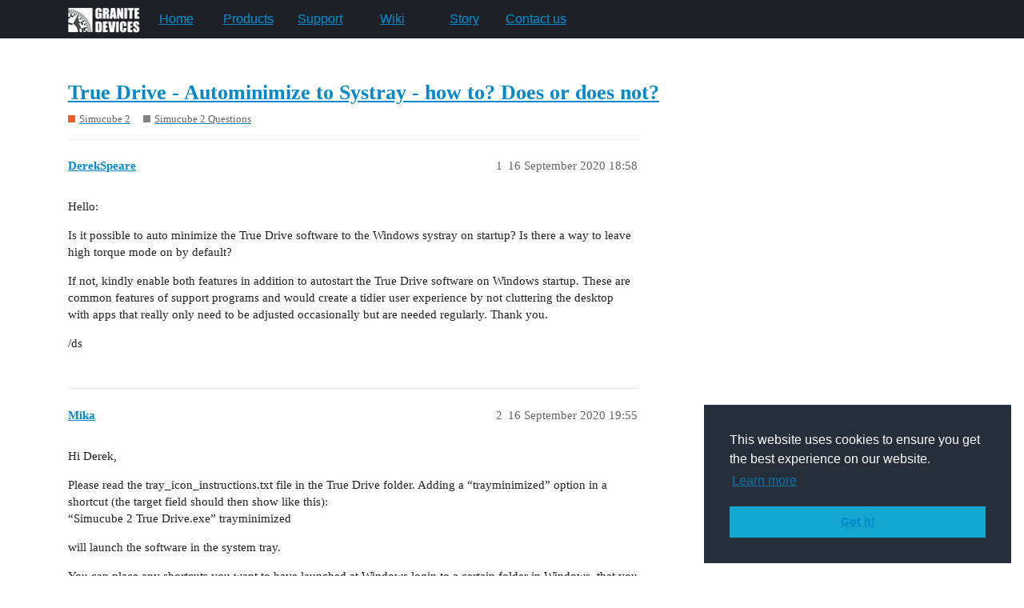

--- FILE ---
content_type: text/html; charset=utf-8
request_url: https://community.granitedevices.com/t/true-drive-autominimize-to-systray-how-to-does-or-does-not/6118
body_size: 3304
content:
<!DOCTYPE html>
<html lang="en-GB">
  <head>
    <meta charset="utf-8">
    <title>True Drive - Autominimize to Systray - how to? Does or does not? - Simucube 2 Questions - Granite Devices Community</title>
    <meta name="description" content="Hello: 
Is it possible to auto minimize the True Drive software to the Windows systray on startup?  Is there a way to leave high torque mode on by default? 
If not, kindly enable both features in addition to autostart th&amp;hellip;">
    <meta name="generator" content="Discourse 3.2.0.beta1-dev - https://github.com/discourse/discourse version 964315141933542964285a690ebf950267cbe640">
<link rel="icon" type="image/png" href="https://community.granitedevices.com/uploads/default/optimized/2X/1/172246a6ec580ebe5e0a1671b86bf59ef2332a43_2_32x32.png">
<link rel="apple-touch-icon" type="image/png" href="https://community.granitedevices.com/uploads/default/optimized/2X/1/172246a6ec580ebe5e0a1671b86bf59ef2332a43_2_180x180.png">
<meta name="theme-color" media="all" content="#ffffff">

<meta name="viewport" content="width=device-width, initial-scale=1.0, minimum-scale=1.0, user-scalable=yes, viewport-fit=cover">
<link rel="canonical" href="https://community.granitedevices.com/t/true-drive-autominimize-to-systray-how-to-does-or-does-not/6118" />

<link rel="search" type="application/opensearchdescription+xml" href="https://community.granitedevices.com/opensearch.xml" title="Granite Devices Community Search">

    <link href="/stylesheets/color_definitions_simple-light_1_2_7ff78174c4ee971455c0ef413a2c10ac035cb5cb.css?__ws=community.granitedevices.com" media="all" rel="stylesheet" class="light-scheme"/>

  <link href="/stylesheets/desktop_4db7fd53bb2a221bc6d5132e9d13d1daba226561.css?__ws=community.granitedevices.com" media="all" rel="stylesheet" data-target="desktop"  />



  <link href="/stylesheets/checklist_4db7fd53bb2a221bc6d5132e9d13d1daba226561.css?__ws=community.granitedevices.com" media="all" rel="stylesheet" data-target="checklist"  />
  <link href="/stylesheets/discourse-canned-replies_4db7fd53bb2a221bc6d5132e9d13d1daba226561.css?__ws=community.granitedevices.com" media="all" rel="stylesheet" data-target="discourse-canned-replies"  />
  <link href="/stylesheets/discourse-details_4db7fd53bb2a221bc6d5132e9d13d1daba226561.css?__ws=community.granitedevices.com" media="all" rel="stylesheet" data-target="discourse-details"  />
  <link href="/stylesheets/discourse-lazy-videos_4db7fd53bb2a221bc6d5132e9d13d1daba226561.css?__ws=community.granitedevices.com" media="all" rel="stylesheet" data-target="discourse-lazy-videos"  />
  <link href="/stylesheets/discourse-local-dates_4db7fd53bb2a221bc6d5132e9d13d1daba226561.css?__ws=community.granitedevices.com" media="all" rel="stylesheet" data-target="discourse-local-dates"  />
  <link href="/stylesheets/discourse-narrative-bot_4db7fd53bb2a221bc6d5132e9d13d1daba226561.css?__ws=community.granitedevices.com" media="all" rel="stylesheet" data-target="discourse-narrative-bot"  />
  <link href="/stylesheets/discourse-presence_4db7fd53bb2a221bc6d5132e9d13d1daba226561.css?__ws=community.granitedevices.com" media="all" rel="stylesheet" data-target="discourse-presence"  />
  <link href="/stylesheets/discourse-solved_4db7fd53bb2a221bc6d5132e9d13d1daba226561.css?__ws=community.granitedevices.com" media="all" rel="stylesheet" data-target="discourse-solved"  />
  <link href="/stylesheets/discourse-translator_4db7fd53bb2a221bc6d5132e9d13d1daba226561.css?__ws=community.granitedevices.com" media="all" rel="stylesheet" data-target="discourse-translator"  />
  <link href="/stylesheets/discourse-voting_4db7fd53bb2a221bc6d5132e9d13d1daba226561.css?__ws=community.granitedevices.com" media="all" rel="stylesheet" data-target="discourse-voting"  />
  <link href="/stylesheets/docker_manager_4db7fd53bb2a221bc6d5132e9d13d1daba226561.css?__ws=community.granitedevices.com" media="all" rel="stylesheet" data-target="docker_manager"  />
  <link href="/stylesheets/poll_4db7fd53bb2a221bc6d5132e9d13d1daba226561.css?__ws=community.granitedevices.com" media="all" rel="stylesheet" data-target="poll"  />
  <link href="/stylesheets/discourse-voting_desktop_4db7fd53bb2a221bc6d5132e9d13d1daba226561.css?__ws=community.granitedevices.com" media="all" rel="stylesheet" data-target="discourse-voting_desktop"  />
  <link href="/stylesheets/poll_desktop_4db7fd53bb2a221bc6d5132e9d13d1daba226561.css?__ws=community.granitedevices.com" media="all" rel="stylesheet" data-target="poll_desktop"  />

  <link href="/stylesheets/desktop_theme_2_3fba788c5a8886963beb9f0c800ce7a50ffa6719.css?__ws=community.granitedevices.com" media="all" rel="stylesheet" data-target="desktop_theme" data-theme-id="2" data-theme-name="gd style"/>

    <link rel="stylesheet" type="text/css" href="//cdnjs.cloudflare.com/ajax/libs/cookieconsent2/3.0.3/cookieconsent.min.css">
<script src="//cdnjs.cloudflare.com/ajax/libs/cookieconsent2/3.0.3/cookieconsent.min.js"></script>

<link rel="preload" href="/theme-javascripts/2c64da57ea0a4fecf21a88bbf95f05de5c7a8a23.js?__ws=community.granitedevices.com" as="script">
<script defer="" src="/theme-javascripts/2c64da57ea0a4fecf21a88bbf95f05de5c7a8a23.js?__ws=community.granitedevices.com" data-theme-id="2"></script>

    
        <link rel="alternate nofollow" type="application/rss+xml" title="RSS feed of &#39;True Drive - Autominimize to Systray - how to? Does or does not?&#39;" href="https://community.granitedevices.com/t/true-drive-autominimize-to-systray-how-to-does-or-does-not/6118.rss" />
    <meta property="og:site_name" content="Granite Devices Community" />
<meta property="og:type" content="website" />
<meta name="twitter:card" content="summary" />
<meta name="twitter:image" content="https://community.granitedevices.com/uploads/default/original/2X/1/172246a6ec580ebe5e0a1671b86bf59ef2332a43.png" />
<meta property="og:image" content="https://community.granitedevices.com/uploads/default/original/2X/1/172246a6ec580ebe5e0a1671b86bf59ef2332a43.png" />
<meta property="og:url" content="https://community.granitedevices.com/t/true-drive-autominimize-to-systray-how-to-does-or-does-not/6118" />
<meta name="twitter:url" content="https://community.granitedevices.com/t/true-drive-autominimize-to-systray-how-to-does-or-does-not/6118" />
<meta property="og:title" content="True Drive - Autominimize to Systray - how to? Does or does not?" />
<meta name="twitter:title" content="True Drive - Autominimize to Systray - how to? Does or does not?" />
<meta property="og:description" content="Hello:  Is it possible to auto minimize the True Drive software to the Windows systray on startup?  Is there a way to leave high torque mode on by default?  If not, kindly enable both features in addition to autostart the True Drive software on Windows startup.  These are common features of support programs and would create a tidier user experience by not cluttering the desktop with apps that really only need to be adjusted occasionally but are needed regularly.  Thank you.  /ds" />
<meta name="twitter:description" content="Hello:  Is it possible to auto minimize the True Drive software to the Windows systray on startup?  Is there a way to leave high torque mode on by default?  If not, kindly enable both features in addition to autostart the True Drive software on Windows startup.  These are common features of support programs and would create a tidier user experience by not cluttering the desktop with apps that really only need to be adjusted occasionally but are needed regularly.  Thank you.  /ds" />
<meta property="og:article:section" content="Simucube 2" />
<meta property="og:article:section:color" content="F1592A" />
<meta property="og:article:section" content="Simucube 2 Questions" />
<meta property="og:article:section:color" content="808281" />
<meta property="article:published_time" content="2020-09-16T18:58:06+00:00" />
<meta property="og:ignore_canonical" content="true" />


    <script type="application/ld+json">{"@context":"http://schema.org","@type":"QAPage","name":"True Drive - Autominimize to Systray - how to? Does or does not?","mainEntity":{"@type":"Question","name":"True Drive - Autominimize to Systray - how to? Does or does not?","text":"Hello:\n\nIs it possible to auto minimize the True Drive software to the Windows systray on startup?  Is there a way to leave high torque mode on by default?\n\nIf not, kindly enable both features in addition to autostart the True Drive software on Windows startup.  These are common features of support &hellip;","upvoteCount":0,"answerCount":0,"dateCreated":"2020-09-16T18:58:06.009Z","author":{"@type":"Person","name":"Derek Speare"}}}</script>
  </head>
  <body class="crawler ">
    <nav id="bar">
<div>
<a class="nav-link" href="http://granitedevices.com">
<img class="gdlogo" src="https://granitedevices.com/wp-content/themes/suunta/images/blogo.png" alt="logo">
</a>
<a class="nav-link gd" href="https://community.granitedevices.com/">Home</a>
<a class="nav-link gd" href="http://granitedevices.com/products/">Products</a>
<a class="nav-link gd" href="http://granitedevices.com/support/">Support</a>
<a class="nav-link gd" href="http://granitedevices.com/wiki/">Wiki</a>
<a class="nav-link gd" href="http://granitedevices.com/about/">Story</a>
<a class="nav-link gd" href="http://granitedevices.com/contact/">Contact us</a>
</div>
</nav> 
    <header>
  <a href="/">
    Granite Devices Community
  </a>
</header>

    <div id="main-outlet" class="wrap" role="main">
        <div id="topic-title">
    <h1>
      <a href="/t/true-drive-autominimize-to-systray-how-to-does-or-does-not/6118">True Drive - Autominimize to Systray - how to? Does or does not?</a>
    </h1>

      <div class="topic-category" itemscope itemtype="http://schema.org/BreadcrumbList">
          <span itemprop="itemListElement" itemscope itemtype="http://schema.org/ListItem">
            <a href="https://community.granitedevices.com/c/simucube-2/21" class="badge-wrapper bullet" itemprop="item">
              <span class='badge-category-bg' style='background-color: #F1592A'></span>
              <span class='badge-category clear-badge'>
                <span class='category-name' itemprop='name'>Simucube 2</span>
              </span>
            </a>
            <meta itemprop="position" content="1" />
          </span>
          <span itemprop="itemListElement" itemscope itemtype="http://schema.org/ListItem">
            <a href="https://community.granitedevices.com/c/simucube-2/sc2-questions/23" class="badge-wrapper bullet" itemprop="item">
              <span class='badge-category-bg' style='background-color: #808281'></span>
              <span class='badge-category clear-badge'>
                <span class='category-name' itemprop='name'>Simucube 2 Questions</span>
              </span>
            </a>
            <meta itemprop="position" content="2" />
          </span>
      </div>

  </div>

  

    <div itemscope itemtype='http://schema.org/DiscussionForumPosting'>
      <meta itemprop='headline' content='True Drive - Autominimize to Systray - how to? Does or does not?'>
        <meta itemprop='articleSection' content='Simucube 2 Questions'>
      <meta itemprop='keywords' content=''>
      <div itemprop='publisher' itemscope itemtype="http://schema.org/Organization">
        <meta itemprop='name' content='Granite Devices Oy'>
          <div itemprop='logo' itemscope itemtype="http://schema.org/ImageObject">
            <meta itemprop='url' content='https://community.granitedevices.com/uploads/default/original/1X/3b956313a71d2874b5f9c454cace38efdfdf896e.svg'>
          </div>
      </div>

          <div id='post_1'  class='topic-body crawler-post'>
            <div class='crawler-post-meta'>
              <span class="creator" itemprop="author" itemscope itemtype="http://schema.org/Person">
                <a itemprop="url" href='https://community.granitedevices.com/u/DerekSpeare'><span itemprop='name'>DerekSpeare</span></a>
                
              </span>

              <link itemprop="mainEntityOfPage" href="https://community.granitedevices.com/t/true-drive-autominimize-to-systray-how-to-does-or-does-not/6118">


              <span class="crawler-post-infos">
                  <time itemprop='datePublished' datetime='2020-09-16T18:58:06Z' class='post-time'>
                    16 September 2020 18:58
                  </time>
                  <meta itemprop='dateModified' content='2020-09-16T18:58:06Z'>
              <span itemprop='position'>1</span>
              </span>
            </div>
            <div class='post' itemprop='articleBody'>
              <p>Hello:</p>
<p>Is it possible to auto minimize the True Drive software to the Windows systray on startup?  Is there a way to leave high torque mode on by default?</p>
<p>If not, kindly enable both features in addition to autostart the True Drive software on Windows startup.  These are common features of support programs and would create a tidier user experience by not cluttering the desktop with apps that really only need to be adjusted occasionally but are needed regularly.  Thank you.</p>
<p>/ds</p>
            </div>

            <div itemprop="interactionStatistic" itemscope itemtype="http://schema.org/InteractionCounter">
              <meta itemprop="interactionType" content="http://schema.org/LikeAction"/>
              <meta itemprop="userInteractionCount" content="0" />
              <span class='post-likes'></span>
            </div>

            <div itemprop="interactionStatistic" itemscope itemtype="http://schema.org/InteractionCounter">
                <meta itemprop="interactionType" content="http://schema.org/CommentAction"/>
                <meta itemprop="userInteractionCount" content="0" />
              </div>

          </div>
          <div id='post_2' itemprop='comment' itemscope itemtype='http://schema.org/Comment' class='topic-body crawler-post'>
            <div class='crawler-post-meta'>
              <span class="creator" itemprop="author" itemscope itemtype="http://schema.org/Person">
                <a itemprop="url" href='https://community.granitedevices.com/u/Mika'><span itemprop='name'>Mika</span></a>
                
              </span>

              <link itemprop="mainEntityOfPage" href="https://community.granitedevices.com/t/true-drive-autominimize-to-systray-how-to-does-or-does-not/6118">


              <span class="crawler-post-infos">
                  <time itemprop='datePublished' datetime='2020-09-16T19:55:44Z' class='post-time'>
                    16 September 2020 19:55
                  </time>
                  <meta itemprop='dateModified' content='2020-09-16T19:55:44Z'>
              <span itemprop='position'>2</span>
              </span>
            </div>
            <div class='post' itemprop='text'>
              <p>Hi Derek,</p>
<p>Please read the tray_icon_instructions.txt file in the True Drive folder. Adding a “trayminimized” option in a shortcut (the target field should then show like this):<br>
“Simucube 2 True Drive.exe” trayminimized</p>
<p>will launch the software in the system tray.</p>
<p>You can place any shortcuts you want to have launched at Windows login to a certain folder in Windows, that you can access by following these instructions:<br>
<a href="https://support.microsoft.com/en-us/help/4558286/windows-10-add-an-app-to-run-automatically-at-startup" class="onebox" target="_blank">https://support.microsoft.com/en-us/help/4558286/windows-10-add-an-app-to-run-automatically-at-startup</a></p>
<p>You can get High Torque Mode without Standby Mode and without any standby safety beeps if you scroll down the Enable High Torque Mode dialog, and wait for the countdown to end.</p>
<p>These features have been in Simucube 2 True Drive software since March, 2020.</p>
            </div>

            <div itemprop="interactionStatistic" itemscope itemtype="http://schema.org/InteractionCounter">
              <meta itemprop="interactionType" content="http://schema.org/LikeAction"/>
              <meta itemprop="userInteractionCount" content="0" />
              <span class='post-likes'></span>
            </div>

            <div itemprop="interactionStatistic" itemscope itemtype="http://schema.org/InteractionCounter">
                <meta itemprop="interactionType" content="http://schema.org/CommentAction"/>
                <meta itemprop="userInteractionCount" content="0" />
              </div>

          </div>
          <div id='post_3' itemprop='comment' itemscope itemtype='http://schema.org/Comment' class='topic-body crawler-post'>
            <div class='crawler-post-meta'>
              <span class="creator" itemprop="author" itemscope itemtype="http://schema.org/Person">
                <a itemprop="url" href='https://community.granitedevices.com/u/DerekSpeare'><span itemprop='name'>DerekSpeare</span></a>
                
              </span>

              <link itemprop="mainEntityOfPage" href="https://community.granitedevices.com/t/true-drive-autominimize-to-systray-how-to-does-or-does-not/6118">


              <span class="crawler-post-infos">
                  <time itemprop='datePublished' datetime='2020-09-16T21:42:42Z' class='post-time'>
                    16 September 2020 21:42
                  </time>
                  <meta itemprop='dateModified' content='2020-09-16T21:42:42Z'>
              <span itemprop='position'>3</span>
              </span>
            </div>
            <div class='post' itemprop='text'>
              <p>Hello Mika!</p>
<p>Lolo…of course it’s in the instructions file…who reads that!  Doh!  Thank you.</p>
            </div>

            <div itemprop="interactionStatistic" itemscope itemtype="http://schema.org/InteractionCounter">
              <meta itemprop="interactionType" content="http://schema.org/LikeAction"/>
              <meta itemprop="userInteractionCount" content="0" />
              <span class='post-likes'></span>
            </div>

            <div itemprop="interactionStatistic" itemscope itemtype="http://schema.org/InteractionCounter">
                <meta itemprop="interactionType" content="http://schema.org/CommentAction"/>
                <meta itemprop="userInteractionCount" content="0" />
              </div>

          </div>
    </div>






    </div>
    <footer class="container wrap">
  <nav class='crawler-nav'>
    <ul>
      <li itemscope itemtype='http://schema.org/SiteNavigationElement'>
        <span itemprop='name'>
          <a href='/' itemprop="url">Home </a>
        </span>
      </li>
      <li itemscope itemtype='http://schema.org/SiteNavigationElement'>
        <span itemprop='name'>
          <a href='/categories' itemprop="url">Categories </a>
        </span>
      </li>
      <li itemscope itemtype='http://schema.org/SiteNavigationElement'>
        <span itemprop='name'>
          <a href='/guidelines' itemprop="url">FAQ/Guidelines </a>
        </span>
      </li>
        <li itemscope itemtype='http://schema.org/SiteNavigationElement'>
          <span itemprop='name'>
            <a href='/tos' itemprop="url">Terms of Service </a>
          </span>
        </li>
        <li itemscope itemtype='http://schema.org/SiteNavigationElement'>
          <span itemprop='name'>
            <a href='/privacy' itemprop="url">Privacy Policy </a>
          </span>
        </li>
    </ul>
  </nav>
  <p class='powered-by-link'>Powered by <a href="https://www.discourse.org">Discourse</a>, best viewed with JavaScript enabled</p>
</footer>

    
    
  </body>
  
</html>


--- FILE ---
content_type: text/css
request_url: https://community.granitedevices.com/stylesheets/discourse-voting_desktop_4db7fd53bb2a221bc6d5132e9d13d1daba226561.css?__ws=community.granitedevices.com
body_size: -49
content:
.vote-count-wrapper{font-size:var(--font-up-2);height:40px}

/*# sourceMappingURL=discourse-voting_desktop_4db7fd53bb2a221bc6d5132e9d13d1daba226561.css.map?__ws=community.granitedevices.com */


--- FILE ---
content_type: text/css
request_url: https://community.granitedevices.com/stylesheets/poll_desktop_4db7fd53bb2a221bc6d5132e9d13d1daba226561.css?__ws=community.granitedevices.com
body_size: 129
content:
.poll-ui-builder.modal .modal-inner-container{width:40em;max-width:100vw}.poll-ui-builder.modal .modal-body{max-height:unset}.poll-ui-builder.modal .poll-number{margin-right:10px}.poll-ui-builder.modal .poll-number:last-of-type{margin-right:0}.poll-ui-builder.modal .options{display:flex;justify-content:space-between}.poll-ui-builder.modal .column{display:inline-block;width:calc(50% - 10px)}.poll-ui-builder.modal .d-editor-preview{margin-top:5px;padding-top:5px;border-top:1px solid var(--primary-low)}

/*# sourceMappingURL=poll_desktop_4db7fd53bb2a221bc6d5132e9d13d1daba226561.css.map?__ws=community.granitedevices.com */
